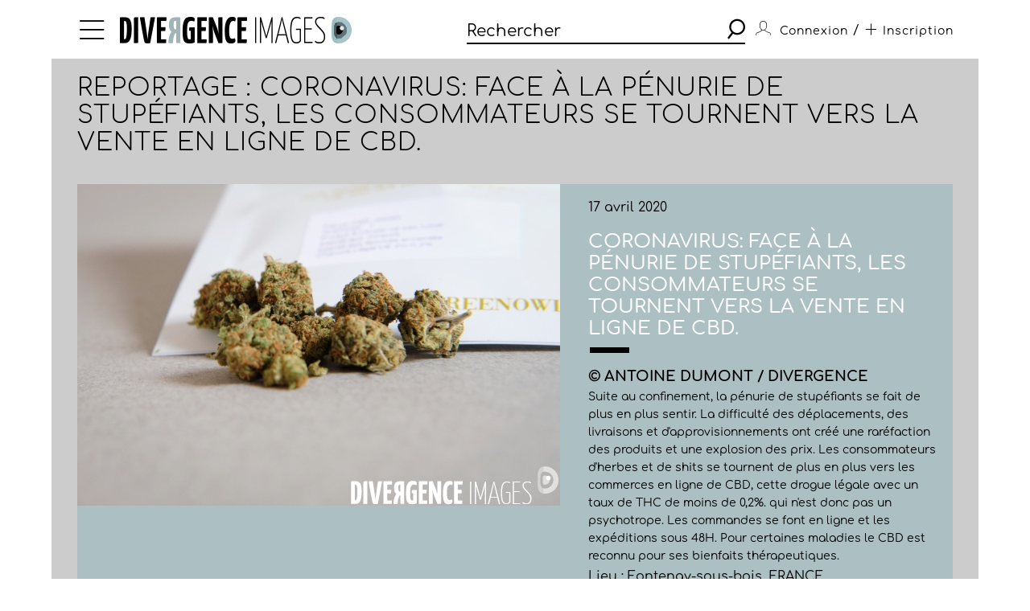

--- FILE ---
content_type: text/html; charset=utf-8
request_url: https://www.divergence-images.com/antoine-dumont/reportage-coronavirus-face-a-la-penurie-de-stupefiants-ADU0224/coronavirus-face-a-la-penurie-de-stupefiants-ref-ADU0224010.html
body_size: 3865
content:
 <!DOCTYPE html>
<html xmlns="http://www.w3.org/1999/xhtml" lang="fr">
<head>
<meta name="google-site-verification" content="pHulhVBw8Aahg6xUhan2NWq3e-VaidAVwYs7wJwuNTU"/>
<meta name="google-site-verification" content="DcQicCbVDO3Oer2N1TgLe5vQGCTeyyYPy5xnqKJCc4A"/>
<meta http-equiv="content-type" content="text/html" charset="UTF-8"/>
<meta name="viewport" content="width=device-width, initial-scale=1.0">
<link rel="shortcut icon" href="/skin/front/2020/img/icons/favicon.ico">
<link rel="shortcut icon" href="/skin/front/2020/img/icons/favicon.png">
<link rel="apple-touch-icon-precomposed" sizes="60x60" href="/skin/front/2020/img/icons/apple-touch-icon-60x60.png">
<link rel="apple-touch-icon-precomposed" sizes="76x76" href="/skin/front/2020/img/icons/apple-touch-icon-76x76.png"/>
<link rel="apple-touch-icon-precomposed" sizes="114x114" href="/skin/front/2020/img/icons/apple-touch-icon-114x114.png"/>
<link rel="apple-touch-icon-precomposed" sizes="144x144" href="/skin/front/2020/img/icons/apple-touch-icon-144x144.png"/>
<title>Coronavirus: Face à la pénurie de stupéfiants, les consommateurs se tournent vers la vente en ligne de CBD. par Antoine DUMONT - Photographie ADU0224010 - Divergence images</title>
<meta name="description" content="Photographie ADU0224010  /  Coronavirus, Cannabidiol, Sachet, Pénurie, Chanvre, Achat en ligne, Covid 19, Marijuana, Drogue, Vie quotidienne, Herbe, Légale, vente par correspondance,...">
<link rel="canonical" href="/antoine-dumont/reportages/coronavirus-face-a-la-penurie-de-stupefiants-ADU0224/coronavirus-face-a-la-penurie-de-stupefiants-ref-ADU0224010.html"/>
<meta property='og:type' content='article'/>
<meta property='article:author' content='Antoine DUMONT / Divergence'/>
<meta property='og:title' content='Reportage : Coronavirus: Face à la pénurie de stupéfiants, les consommateurs se tournent vers la vente en ligne de CBD.'/>
<meta property='og:image' content='https://www.divergence-images.com//wimages/800-800/1529676.jpg'/>
<meta property='og:description' content='Suite au confinement, la pénurie de stupéfiants se fait de plus en plus sentir. La difficulté des déplacements, des livraisons et d\' approvisionnements ont créé une raréfaction des produits et une explosion des prix. Les consommateurs d\'herbes et de shits se tournent de plus en plus vers les commerces en ligne de CBD, cette drogue légale avec un taux de THC de moins de 0,2%. qui n\'est donc pas un psychotrope. Les commandes se font en ligne et les expéditions sous 48H. Pour certaines maladies le CBD est reconnu pour ses bienfaits thérapeutiques. ' />
<meta property='og:url' content='/antoine-dumont/reportages/coronavirus-face-a-la-penurie-de-stupefiants-ADU0224/coronavirus-face-a-la-penurie-de-stupefiants-ref-ADU0224010.html'/>
<link type="text/css" rel="stylesheet" href="/skin/front/2020/css/20241224111855_style.css"/>
<link type="text/css" rel="stylesheet" href="/skin/front/2020/css/reportages.css"/><link type="text/css" rel="stylesheet" href="/skin/front/2020/css/detail-photo.css"/> <!-- 247ok -->
</head>
<body class="page-detail" id="reportage">
<div class="nav-bg"></div>
<div class="master container col-lg">
<nav>
<ul class="menu icon-menu">
<li>
<ul class="categories">
<li><a href="/actualites-des-photographes/">L'ACTUALITE DES PHOTOGRAPHES</a></li>
<li><a href="/les-reportages/">LES REPORTAGES</a></li>
<li><a href="/les-photographes.html">LES PHOTOGRAPHES</a></li>
<li><a href="/portfolios.html">LES PORTFOLIOS</a></li>
<li><a href="/tirages.html">LES TIRAGES</a></li>
<li><a href="/qui-sommes-nous.html">QUI SOMMES-NOUS</a></li>
<li><a href="/conditions-generales-utilisation.html">CONDITIONS D'UTILISATION</a></li>
<li><a href="/contact.html">CONTACT</a></li>
</ul>
</li>
</ul>
<div class="logo"><a href="/"><img src="/skin/front/2020//img//logo_divergence.png" alt="DIVERGENCE IMAGES"></a></div>
<div class="search-container">
<div class="search">
<input type="text" placeholder="Rechercher" id="query" value=""/>
<button><span class="icon-search"></span></button>
</div>
</div>
<ul class="user-profile">
<li class="icon-user" id="login-show">
<span class="user-name">Connexion</span>
</li>
<li id="register-show"><span class="register"> / <a href="/inscription.html" class="icon-plus"><span>Inscription</span></a></span></li>
</ul>
</nav> <section class="detail-photo-section box-margin">
<div class="main-title-block">
<h1>Reportage : Coronavirus: Face à la pénurie de stupéfiants, les consommateurs se tournent vers la vente en ligne de CBD.</h1>
</div>
<div class="central-block">
<div class="photo landscape"><img src="/wimages/800-800/1529676.jpg" class="landscape" alt="Coronavirus: Face à la pénurie de stupéfiants, les consommateurs se tournent vers la vente en ligne de CBD."></div>
<div class="prev-next only">
</div>
<div class="photo-desc">
<div class="cnt">
<div class="date">17 avril 2020</div>
<h5>Coronavirus: Face à la pénurie de stupéfiants, les consommateurs se tournent vers la vente en ligne de CBD.</h5>
<div class="title-underline"></div>
<p class="name">
&copy; Antoine DUMONT / Divergence</p>
<p class="desc">Suite au confinement, la pénurie de stupéfiants se fait de plus en plus sentir. La difficulté des déplacements, des livraisons et d'approvisionnements ont créé une raréfaction des produits et une explosion des prix. Les consommateurs d'herbes et de shits se tournent de plus en plus vers les commerces en ligne de CBD, cette drogue légale avec un taux de THC de moins de 0,2%. qui n'est donc pas un psychotrope. Les commandes se font en ligne et les expéditions sous 48H. Pour certaines maladies le CBD est reconnu pour ses bienfaits thérapeutiques. </p>
<p class="place">Lieu : Fontenay-sous-bois, FRANCE</p>
<p class="key-words">
Mots clés : <a href="/recherche/coronavirus/">Coronavirus</a>, <a href="/recherche/cannabidiol/">Cannabidiol</a>, <a href="/recherche/sachet/">Sachet</a>, <a href="/recherche/pénurie/">Pénurie</a>, <a href="/recherche/chanvre/">Chanvre</a>, <a href="/recherche/achat en ligne/">Achat en ligne</a>, <a href="/recherche/covid 19/">Covid 19</a>, <a href="/recherche/marijuana/">Marijuana</a>, <a href="/recherche/drogue/">Drogue</a>, <a href="/recherche/vie quotidienne/">Vie quotidienne</a>, <a href="/recherche/herbe/">Herbe</a>, <a href="/recherche/légale/">Légale</a>, <a href="/recherche/vente par correspondance/">vente par correspondance</a>, <a href="/recherche/légal/">Légal</a>, <a href="/recherche/covid-19/">Covid-19</a>, <a href="/recherche/achat/">Achat</a>, <a href="/recherche/cannabis/">Cannabis</a>, <a href="/recherche/livraison/">Livraison</a>, <a href="/recherche/vente en ligne/">Vente en ligne</a>, <a href="/recherche/achat sur nternet/">Achat sur nternet</a>, <a href="/recherche/cbd/">CBD</a>, <a href="/recherche/fleurs/">Fleurs</a>, <a href="/recherche/confinement/">Confinement</a>, <a href="/recherche/médicale/">Médicale</a>, <a href="/recherche/stupéfiant/">Stupéfiant</a>, <a href="/recherche/thérapeutique/">Thérapeutique</a>, <a href="/recherche/achat sur internet/">Achat sur internet</a> </p>
<p class="id"><a href="/antoine-dumont/reportage-coronavirus-face-a-la-penurie-de-stupefiants-ADU0224/">ADU0224010</a>
</p>
</div>
<div class="links">
<a href="/antoine-dumont/reportage-coronavirus-face-a-la-penurie-de-stupefiants-ADU0224/" class="know-more">Voir le sujet</a>
</div>
</div>
</div>
<div class="prev-next only">
</div>
</section>
<footer>
<a href="https://www.divergence-images.com/" class="logo"><img src="/skin/front/2020//img//logo_divergence_footer.png" alt="DIVERGENCE IMAGES"></a>
<ul class="links">
<li><a href="/qui-sommes-nous.html">QUI SOMMES-NOUS</a></li>
<li><a href="/conditions-generales-utilisation.html">CONDITIONS D'UTILISATION</a></li>
<li><a href="/contact.html">CONTACT</a></li>
<li><a href="/inscription.html">INSCRIPTION</a></li> </ul>
<ul class="share-links">
<li><a href="https://www.instagram.com/divergenceimages/" target="_blank"><span class="icon-instagram"></span></a></li>
<li><a href="https://www.facebook.com/DivergenceImages/" target="_blank"><span class="icon-fb"></span></a></li>
<li><a href="https://twitter.com/divergencephoto" target="_blank"><span class="icon-tweet"></span></a></li>
<li><a href="https://www.linkedin.com/company/-divergence-images-/" target="_blank"><span class="icon-linkedin"></span></a></li>
<li><a href="https://www.youtube.com/channel/UCJvz3uCeGom7Kx6_2iqqd2w" target="_blank"><span class="icon-youtube"></span></a></li>
</ul>
</footer>
</div>
<script type="text/javascript" src="/js/front/2020/20241224111855_global.js.pagespeed.jm.Om8h6uV4j1.js"></script>
<script type="text/javascript">var photographers_filter_update=function(){target='div.central-block #photographers-filter';if($('#photographers.page-list section .main-title-block .filter-block').is(':visible')){target='div.filter-block #photographers-filter';}let search_uri='/les-photographes/'+$(target).serialize().replace(/[^&]+=\.?(?:&|$)/g,'').replaceAllTxt('%2F','-').replaceAllTxt('&','/');if(history.pushState){window.history.pushState('','',search_uri);let loc=document.location.href;document.location.href=loc;}else{document.location.href=search_uri;}}
var portfolio_filter_update=function(element){let search_uri='/portfolios/'+$('#portfolio-filter').serialize().replace(/[^&]+=\.?(?:&|$)/g,'').replaceAllTxt('%2F','-').replaceAllTxt('&','/');if(history.pushState){window.history.pushState('','',search_uri);let loc=document.location.href;document.location.href=loc;}else{document.location.href=search_uri;}}
$(document).ready(function(){$('#tirage-filter a[id^=direction-]').on('click',function(e){e.preventDefault();let checkbox=$(this).find(':checkbox');if(checkbox.length){if(checkbox.is(':checked')){checkbox.prop('checked','');$(this).removeClass('selected');}else{checkbox.prop('checked','checked');$(this).addClass('selected');}}});$('.page-tirages #tirage-filter .options, .page-tirages #tirage-filter a[id^=direction-').on('click',function(e){print_filter_update();});var print_filter_update=function(element){let search_uri='/tirages/'+$('#tirage-filter').serialize().replace(/[^&]+=\.?(?:&|$)/g,'').replaceAllTxt('%2F','-').replaceAllTxt('&','/');if(history.pushState){window.history.pushState('','',search_uri);}else{document.location.href=search_uri;}$.ajax({type:'GET',processData:true,url:search_uri,data:'',dataType:'html',async:false,success:function(data){let content=$(data).find('#tirage-search');$('#tirage-search').html(content.html());}});}
$('#query').autocomplete({serviceUrl:'/ajax/getterms.php',minChars:2,delimiter:/(,|;)\s*/,maxHeight:450,width:471,zIndex:9999,deferRequestBy:0,noCache:false,});$('#query').keydown(function(e){if(e.which==13&&$(this).val()!=''){search();}});$('.search button').click(function(){if($('#query').val()!=''){search();}});let search=function(){url_search_caption='';$(location).attr('href',"https://www.divergence-images.com/recherche/"+encodeURIComponent($('#query').val().toLowerCase())+'/'+url_search_caption);}
$('#connexion').click(function(){$('#overlay').show();});$('#can_login').click(function(){$('#overlay').hide();});$('#advanced-search-shot a[id^=direction-]').on('click',function(e){e.preventDefault();let checkbox=$(this).find(':checkbox');if(checkbox.length){if(checkbox.is(':checked')){checkbox.prop('checked','');$(this).removeClass('selected');}else{checkbox.prop('checked','checked');$(this).addClass('selected');}}});$('#advanced-search-shot input, #advanced-search-shot .orientation a').on('click',function(e){search_update();});$('#advanced-search-shot input, #advanced-search-shot #redpoint-check').on('click',function(e){checkbox=$(this).find('input');if(checkbox.is(':checked')){checkbox.prop('checked','');$(this).removeClass('selected');}else{checkbox.prop('checked','checked');$(this).addClass('selected');}search_update();});$('#advanced-search-shot input.datepicker').on('change',function(e){search_update();});var timer;$('#advanced-search-shot input#search-more').keyup(function(){$('#query').val($('#advanced-search-shot input#search-more').val());clearTimeout(timer);var ms=300;var val=this.value;timer=setTimeout(function(){search_update();},ms);});var initScrollSearch=function(){console.log('initScrollSearch');$("#reports-search").infinitescroll({loading:{finished:undefined,finishedMsg:"",msg:$('<div class=endless-loader><div class=lds-spinner><div></div><div></div><div></div><div></div><div></div><div></div><div></div><div></div><div></div><div></div><div></div><div></div></div></div>'),msgText:null,selector:$("#endless-loader-block"),speed:'fast',start:undefined},navSelector:"div.pagination",nextSelector:"#next_page",itemSelector:"#reports-search li",debug:false,errorCallback:function(){$('#endless-loader-block').remove();}},function(arrayOfNewElems){showthumbtips();dolazyload();});}
var search_update=function(element){let search_uri='/recherche/'+$('#query').val()+'/'+$('#advanced-search-shot').serialize().replace(/[^&]+=\.?(?:&|$)/g,'').replaceAllTxt('%2F','-').replaceAllTxt('&','/');if(history.pushState){window.history.pushState('','',search_uri);}else{document.location.href=search_uri;}$.ajax({type:'GET',processData:true,url:search_uri,data:'is_ajax=1',dataType:'html',async:false,beforeSend:function(){},complete:function(){},success:function(data){let title=$(data).find('div.main-title-block h1');let content=$(data).find('#reports-search');let pagination=$(data).find('div.pagination');$('#reports-search').infinitescroll('destroy');$('#reports-search').data('infinitescroll',null);$('#reports-search').html(content.html());$('div.pagination').html(pagination.html());$('div.main-title-block h1').html(title.html());$('.result-count strong').html(title.html());$('.drop-down.lesphotographes div.options .p-checks').each(function(){$(this).addClass('p-disabled');});$(data).find('.drop-down.lesphotographes div.options .p-checks').each(function(){let pid=$(this).attr('id');let pval=$(this).find('label span').text();$('#'+pid+' label span').text(pval);if(pval>0){$('#'+pid).removeClass('p-disabled');}});initScrollSearch();}});}
$('body').on('contextmenu',function(){return false;});});</script>
<script type="text/javascript"></script> <script></script>
<div id="overlay">
<div id="overlay-black"></div>
<div id="overlay-content"></div>
</div>
</body>
</html>
